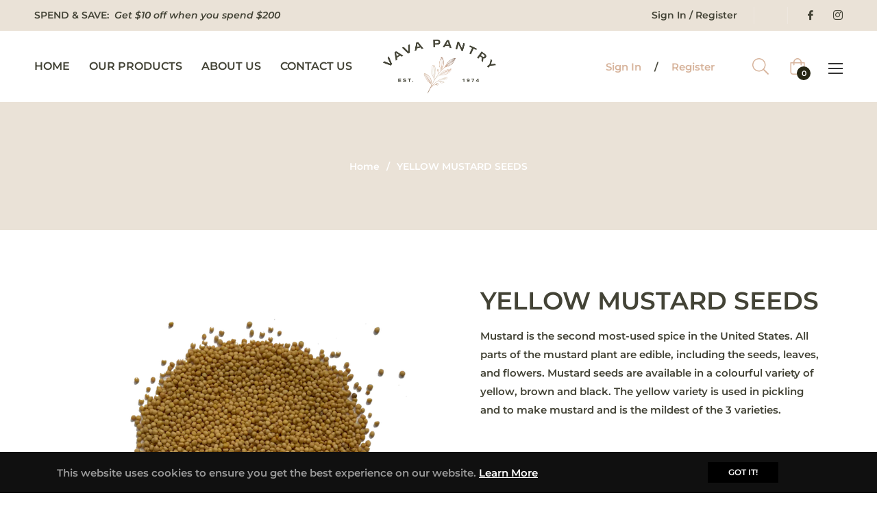

--- FILE ---
content_type: text/javascript
request_url: https://dashboard.wheelio-app.com/api/wheelioapp/getsettings?jsonp=WheelioAppJSONPCallback421&s=peanut-market.myshopify.com&d=peanut-market.myshopify.com&cu=https%3A%2F%2Fvavapantry.com.au%2Fproducts%2Fmustard-seeds-yellow-australia&uid=421
body_size: 380
content:
window['WheelioAppJSONPCallback421']({"success":false,"errorMessage":"No active campaigns!"})

--- FILE ---
content_type: text/javascript; charset=utf-8
request_url: https://vavapantry.com.au/products/mustard-seeds-yellow-australia.js
body_size: 606
content:
{"id":4861935452262,"title":"YELLOW MUSTARD SEEDS","handle":"mustard-seeds-yellow-australia","description":"\u003cp\u003eMustard seeds naturally are packed with minerals such as calcium, potassium, magnesium, and phosphorous. They can relieve cold symptoms, aid in digestion, reduce aches and pains, and promote respiratory health.\u003c\/p\u003e","published_at":"2020-06-19T12:40:44+10:00","created_at":"2020-06-19T12:40:45+10:00","vendor":"AUSTRALIA","type":"Grocery, Spices\/ Seasonings, Australian","tags":["Australian","Australian Spices\/ Seasonings","Condiments","Whole Spices"],"price":250,"price_min":250,"price_max":1200,"available":true,"price_varies":true,"compare_at_price":null,"compare_at_price_min":0,"compare_at_price_max":0,"compare_at_price_varies":false,"variants":[{"id":31906243510374,"title":"80 grams","option1":"80 grams","option2":null,"option3":null,"sku":"MUSTSEEYELAUS80","requires_shipping":true,"taxable":false,"featured_image":null,"available":true,"name":"YELLOW MUSTARD SEEDS - 80 grams","public_title":"80 grams","options":["80 grams"],"price":250,"weight":80,"compare_at_price":null,"inventory_management":"shopify","barcode":"1.00E+11","requires_selling_plan":false,"selling_plan_allocations":[]},{"id":31906243543142,"title":"300 grams","option1":"300 grams","option2":null,"option3":null,"sku":"MUSTSEEYELAUS300","requires_shipping":true,"taxable":false,"featured_image":null,"available":true,"name":"YELLOW MUSTARD SEEDS - 300 grams","public_title":"300 grams","options":["300 grams"],"price":550,"weight":300,"compare_at_price":null,"inventory_management":"shopify","barcode":"1.00E+11","requires_selling_plan":false,"selling_plan_allocations":[]},{"id":31906243575910,"title":"500 grams","option1":"500 grams","option2":null,"option3":null,"sku":"MUSTSEEYELAUS500","requires_shipping":true,"taxable":false,"featured_image":null,"available":true,"name":"YELLOW MUSTARD SEEDS - 500 grams","public_title":"500 grams","options":["500 grams"],"price":750,"weight":500,"compare_at_price":null,"inventory_management":"shopify","barcode":"1.00E+11","requires_selling_plan":false,"selling_plan_allocations":[]},{"id":31906243608678,"title":"1 kg","option1":"1 kg","option2":null,"option3":null,"sku":"MUSTSEEYELAUS1","requires_shipping":true,"taxable":false,"featured_image":null,"available":true,"name":"YELLOW MUSTARD SEEDS - 1 kg","public_title":"1 kg","options":["1 kg"],"price":1200,"weight":1000,"compare_at_price":null,"inventory_management":"shopify","barcode":"1.00E+11","requires_selling_plan":false,"selling_plan_allocations":[]}],"images":["\/\/cdn.shopify.com\/s\/files\/1\/0012\/1434\/9414\/products\/mustard-seeds-yellow-australia.png?v=1592534446"],"featured_image":"\/\/cdn.shopify.com\/s\/files\/1\/0012\/1434\/9414\/products\/mustard-seeds-yellow-australia.png?v=1592534446","options":[{"name":"Weight","position":1,"values":["80 grams","300 grams","500 grams","1 kg"]}],"url":"\/products\/mustard-seeds-yellow-australia","media":[{"alt":"AUSTRALIAN YELLOW MUSTARD SEEDS","id":7151950364774,"position":1,"preview_image":{"aspect_ratio":1.025,"height":692,"width":709,"src":"https:\/\/cdn.shopify.com\/s\/files\/1\/0012\/1434\/9414\/products\/mustard-seeds-yellow-australia.png?v=1592534446"},"aspect_ratio":1.025,"height":692,"media_type":"image","src":"https:\/\/cdn.shopify.com\/s\/files\/1\/0012\/1434\/9414\/products\/mustard-seeds-yellow-australia.png?v=1592534446","width":709}],"requires_selling_plan":false,"selling_plan_groups":[]}